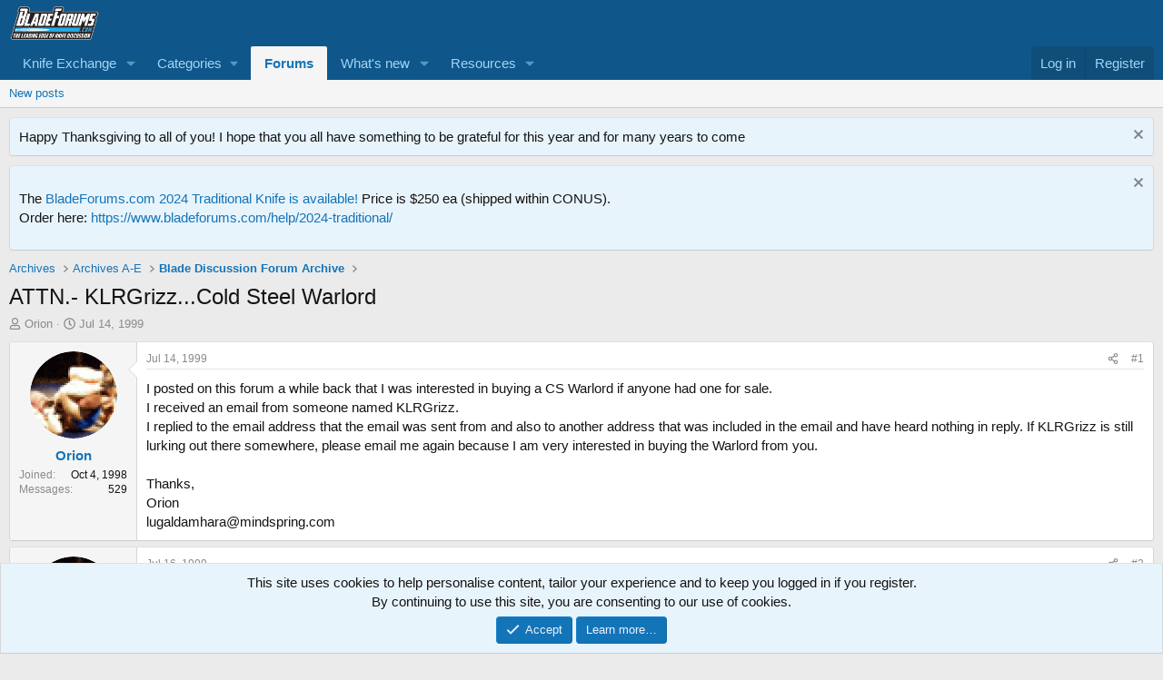

--- FILE ---
content_type: text/html; charset=utf-8
request_url: https://www.bladeforums.com/threads/attn-klrgrizz-cold-steel-warlord.84087/
body_size: 13950
content:
<!DOCTYPE html>
<html id="XF" lang="en-US" dir="LTR"
	data-xf="2.3"
	data-app="public"
	
	
	data-template="thread_view"
	data-container-key="node-675"
	data-content-key="thread-84087"
	data-logged-in="false"
	data-cookie-prefix="xf_"
	data-csrf="1768924285,b2a2e021b61fd9c4ba522a7dedb9d4a0"
	class="has-no-js template-thread_view"
	>
<head>
	
	
	

	<meta charset="utf-8" />
	<title>ATTN.-  KLRGrizz...Cold Steel Warlord | BladeForums.com</title>
	<link rel="manifest" href="/webmanifest.php">

	<meta http-equiv="X-UA-Compatible" content="IE=Edge" />
	<meta name="viewport" content="width=device-width, initial-scale=1, viewport-fit=cover">

	
		<meta name="theme-color" content="#0f578a" />
	

	<meta name="apple-mobile-web-app-title" content="BladeForums">
	
		<link rel="apple-touch-icon" href="/data/assets/logo/192x192.png">
		

	
		
		<meta name="description" content="I posted on this forum a while back that I was interested in buying a CS Warlord if anyone had one for sale.
I received an email from someone named..." />
		<meta property="og:description" content="I posted on this forum a while back that I was interested in buying a CS Warlord if anyone had one for sale.
I received an email from someone named KLRGrizz.
I replied to the email address that the email was sent from and also to another address that was included in the email and have heard..." />
		<meta property="twitter:description" content="I posted on this forum a while back that I was interested in buying a CS Warlord if anyone had one for sale.
I received an email from someone named KLRGrizz.
I replied to the email address that..." />
	
	
		<meta property="og:url" content="https://www.bladeforums.com/threads/attn-klrgrizz-cold-steel-warlord.84087/" />
	
		<link rel="canonical" href="https://www.bladeforums.com/threads/attn-klrgrizz-cold-steel-warlord.84087/" />
	

	
		
	
	
	<meta property="og:site_name" content="BladeForums.com" />


	
	
		
	
	
	<meta property="og:type" content="website" />


	
	
		
	
	
	
		<meta property="og:title" content="ATTN.-  KLRGrizz...Cold Steel Warlord" />
		<meta property="twitter:title" content="ATTN.-  KLRGrizz...Cold Steel Warlord" />
	


	
	
	
	
		
	
	
	
		<meta property="og:image" content="/styles/default/xenforo/bladeforums-logo-200w.png" />
		<meta property="twitter:image" content="/styles/default/xenforo/bladeforums-logo-200w.png" />
		<meta property="twitter:card" content="summary" />
	


	

	
	
	
	

	<link rel="stylesheet" href="/css.php?css=public%3Anormalize.css%2Cpublic%3Afa.css%2Cpublic%3Acore.less%2Cpublic%3Aapp.less&amp;s=1&amp;l=1&amp;d=1764605082&amp;k=2275122e8100ffdad47df5bf2385f6cf53094a02" />

	<link rel="stylesheet" href="/css.php?css=public%3Amessage.less&amp;s=1&amp;l=1&amp;d=1764605082&amp;k=18887addbcd536b75fb816524141b04a3af20e7f" />
<link rel="stylesheet" href="/css.php?css=public%3Anotices.less&amp;s=1&amp;l=1&amp;d=1764605082&amp;k=a3006ac68105ec4eacc736b41600b9fc3613841f" />
<link rel="stylesheet" href="/css.php?css=public%3Ashare_controls.less&amp;s=1&amp;l=1&amp;d=1764605082&amp;k=13e76ed48d223a5afc3c1eac12e47e821a3e304b" />
<link rel="stylesheet" href="/css.php?css=public%3Asiropu_ads_manager_ad.less&amp;s=1&amp;l=1&amp;d=1764605082&amp;k=e9ea2d36a77612de59acc60e063f8b13c5f9c195" />
<link rel="stylesheet" href="/css.php?css=public%3Aextra.less&amp;s=1&amp;l=1&amp;d=1764605082&amp;k=fd3b125de9f57bbeeaaef5246986294495b9dcf1" />


	
		<script src="/js/xf/preamble.min.js?_v=638d6a02"></script>
	

	
	<script src="/js/vendor/vendor-compiled.js?_v=638d6a02" defer></script>
	<script src="/js/xf/core-compiled.js?_v=638d6a02" defer></script>

	<script>
	XF.samViewCountMethod = "view";
	XF.samServerTime = 1768924285;
	XF.samItem = ".samItem";
	XF.samCodeUnit = ".samCodeUnit";
	XF.samBannerUnit = ".samBannerUnit";
</script>


<script>
	window.addEventListener('DOMContentLoaded', () => {
		var bkp = document.querySelectorAll('div[data-ba]');
		if (bkp) {
			bkp.forEach(item => {
				var ad = item;
				if (ad.querySelector('ins.adsbygoogle').style.display == 'none') {
					 XF.ajax('GET', XF.canonicalizeUrl('index.php?sam-item/' + ad.dataset.ba + '/get-backup'), {}, data => {
						 if (data.backup) {
							 ad.html(data.backup);
						 }
					 }, { skipDefault: true, global: false});
				}
			});
		}
		const advHere = document.querySelectorAll('.samAdvertiseHereLink');
		if (advHere) {
			advHere.forEach(item => {
				var unit = item.parentNode;
				if (unit.classList.contains('samCustomSize')) {
					unit.style.marginBottom = 20;
				}
			});
		}
		const ff = document.querySelectorAll('div[data-position="footer_fixed"] > div[data-cv="true"]');
		if (ff) {
			ff.forEach(item => {
				XF.trigger(item, 'adView');
			});
		}
	});
</script>
	
	

		
			
		

		
	



	<script>
		window.addEventListener('DOMContentLoaded', function() {
			XF.extendObject(true, XF.config, {
				// 
				userId: 0,
				enablePush: false,
				pushAppServerKey: '',
				url: {
					fullBase: 'https://www.bladeforums.com/',
					basePath: '/',
					css: '/css.php?css=__SENTINEL__&s=1&l=1&d=1764605082',
					js: '/js/__SENTINEL__?_v=638d6a02',
					icon: '/data/local/icons/__VARIANT__.svg?v=1764605082#__NAME__',
					iconInline: '/styles/fa/__VARIANT__/__NAME__.svg?v=5.15.3',
					keepAlive: '/login/keep-alive'
				},
				cookie: {
					path: '/',
					domain: '',
					prefix: 'xf_',
					secure: true,
					consentMode: 'simple',
					consented: ["optional","_third_party"]
				},
				cacheKey: 'f3ed7234243583f554e27d349fe769c5',
				csrf: '1768924285,b2a2e021b61fd9c4ba522a7dedb9d4a0',
				js: {"\/js\/siropu\/am\/core.min.js?_v=638d6a02":true},
				fullJs: false,
				css: {"public:message.less":true,"public:notices.less":true,"public:share_controls.less":true,"public:siropu_ads_manager_ad.less":true,"public:extra.less":true},
				time: {
					now: 1768924285,
					today: 1768885200,
					todayDow: 2,
					tomorrow: 1768971600,
					yesterday: 1768798800,
					week: 1768366800,
					month: 1767243600,
					year: 1767243600
				},
				style: {
					light: '',
					dark: '',
					defaultColorScheme: 'light'
				},
				borderSizeFeature: '3px',
				fontAwesomeWeight: 'r',
				enableRtnProtect: true,
				
				enableFormSubmitSticky: true,
				imageOptimization: '0',
				imageOptimizationQuality: 0.85,
				uploadMaxFilesize: 1342177280,
				uploadMaxWidth: 1920,
				uploadMaxHeight: 1080,
				allowedVideoExtensions: ["m4v","mov","mp4","mp4v","mpeg","mpg","ogv","webm"],
				allowedAudioExtensions: ["mp3","opus","ogg","wav"],
				shortcodeToEmoji: true,
				visitorCounts: {
					conversations_unread: '0',
					alerts_unviewed: '0',
					total_unread: '0',
					title_count: true,
					icon_indicator: true
				},
				jsMt: {"xf\/action.js":"7b0283b0","xf\/embed.js":"e89c14ec","xf\/form.js":"3c49af43","xf\/structure.js":"7b0283b0","xf\/tooltip.js":"3c49af43"},
				jsState: {},
				publicMetadataLogoUrl: '/styles/default/xenforo/bladeforums-logo-200w.png',
				publicPushBadgeUrl: 'https://www.bladeforums.com/styles/default/xenforo/bell.png'
			});

			XF.extendObject(XF.phrases, {
				// 
				date_x_at_time_y:     "{date} at {time}",
				day_x_at_time_y:      "{day} at {time}",
				yesterday_at_x:       "Yesterday at {time}",
				x_minutes_ago:        "{minutes} minutes ago",
				one_minute_ago:       "1 minute ago",
				a_moment_ago:         "A moment ago",
				today_at_x:           "Today at {time}",
				in_a_moment:          "In a moment",
				in_a_minute:          "In a minute",
				in_x_minutes:         "In {minutes} minutes",
				later_today_at_x:     "Later today at {time}",
				tomorrow_at_x:        "Tomorrow at {time}",
				short_date_x_minutes: "{minutes}m",
				short_date_x_hours:   "{hours}h",
				short_date_x_days:    "{days}d",

				day0: "Sunday",
				day1: "Monday",
				day2: "Tuesday",
				day3: "Wednesday",
				day4: "Thursday",
				day5: "Friday",
				day6: "Saturday",

				dayShort0: "Sun",
				dayShort1: "Mon",
				dayShort2: "Tue",
				dayShort3: "Wed",
				dayShort4: "Thu",
				dayShort5: "Fri",
				dayShort6: "Sat",

				month0: "January",
				month1: "February",
				month2: "March",
				month3: "April",
				month4: "May",
				month5: "June",
				month6: "July",
				month7: "August",
				month8: "September",
				month9: "October",
				month10: "November",
				month11: "December",

				active_user_changed_reload_page: "The active user has changed. Reload the page for the latest version.",
				server_did_not_respond_in_time_try_again: "The server did not respond in time. Please try again.",
				oops_we_ran_into_some_problems: "Oops! We ran into some problems.",
				oops_we_ran_into_some_problems_more_details_console: "Oops! We ran into some problems. Please try again later. More error details may be in the browser console.",
				file_too_large_to_upload: "The file is too large to be uploaded.",
				uploaded_file_is_too_large_for_server_to_process: "The uploaded file is too large for the server to process.",
				files_being_uploaded_are_you_sure: "Files are still being uploaded. Are you sure you want to submit this form?",
				attach: "Attach files",
				rich_text_box: "Rich text box",
				close: "Close",
				link_copied_to_clipboard: "Link copied to clipboard.",
				text_copied_to_clipboard: "Text copied to clipboard.",
				loading: "Loading…",
				you_have_exceeded_maximum_number_of_selectable_items: "You have exceeded the maximum number of selectable items.",

				processing: "Processing",
				'processing...': "Processing…",

				showing_x_of_y_items: "Showing {count} of {total} items",
				showing_all_items: "Showing all items",
				no_items_to_display: "No items to display",

				number_button_up: "Increase",
				number_button_down: "Decrease",

				push_enable_notification_title: "Push notifications enabled successfully at BladeForums.com",
				push_enable_notification_body: "Thank you for enabling push notifications!",

				pull_down_to_refresh: "Pull down to refresh",
				release_to_refresh: "Release to refresh",
				refreshing: "Refreshing…"
			});
		});
	</script>

	<script src="/js/siropu/am/core.min.js?_v=638d6a02" defer></script>



	

	
	<script async src="https://www.googletagmanager.com/gtag/js?id=G-WP83NCTZ7B"></script>
	<script>
		window.dataLayer = window.dataLayer || [];
		function gtag(){dataLayer.push(arguments);}
		gtag('js', new Date());
		gtag('config', 'G-WP83NCTZ7B', {
			// 
			
			
		});
	</script>

	
	
	<!-- Pubgalaxy insert -->
	<script src="https://cmp.uniconsent.com/v2/stub.min.js"></script>
<script async src="https://cmp.uniconsent.com/v2/4d73d4d430/cmp.js"></script>
<script type="text/javascript">
window.googletag = window.googletag || {};
window.googletag.cmd = window.googletag.cmd || [];
window.googletag.cmd.push(function () {
    window.googletag.pubads().enableAsyncRendering();
    window.googletag.pubads().disableInitialLoad();
});
(adsbygoogle = window.adsbygoogle || []).pauseAdRequests = 1;
</script>
<script>
__tcfapi("addEventListener", 2, function(tcData, success) {
    if (success && tcData.unicLoad  === true) {
        if(!window._initAds) {
            window._initAds = true;
            var script = document.createElement('script');
            script.async = true;
            script.src = '//dsh7ky7308k4b.cloudfront.net/publishers/bladeforumscom_new.min.js';
            document.head.appendChild(script);
			
        }
    }
});
</script>
	

<!-- End Pubgalaxy-->
<!-- Google Adsense code -->
	<script data-ad-client="ca-pub-1926795028514408" async src="https://pagead2.googlesyndication.com/pagead/js/adsbygoogle.js"></script>	
	
	

	

		
			
		

		
	


</head>
<body data-template="thread_view">

	

		
			
		

		
	


	

		
			
		

		
	


<div class="p-pageWrapper" id="top">

	

	<header class="p-header" id="header">
		<div class="p-header-inner">
			<div class="p-header-content">
				<div class="p-header-logo p-header-logo--image">
					<a href="https://www.bladeforums.com">
						

	

	
		
		

		
	

	

	<picture data-variations="{&quot;default&quot;:{&quot;1&quot;:&quot;\/styles\/default\/xenforo\/bladeforums-logo75.png&quot;,&quot;2&quot;:null}}">
		
		
		

		

		<img src="/styles/default/xenforo/bladeforums-logo75.png"  width="100" height="36" alt="BladeForums.com" />
	</picture>


					</a>
				</div>

				
	

		
			
		

		
	


			</div>
		</div>
	</header>

	
	

	
		<div class="p-navSticky p-navSticky--primary" data-xf-init="sticky-header">
			
		<nav class="p-nav">
			<div class="p-nav-inner">
				<button type="button" class="button button--plain p-nav-menuTrigger" data-xf-click="off-canvas" data-menu=".js-headerOffCanvasMenu" tabindex="0" aria-label="Menu"><span class="button-text">
					<i aria-hidden="true"></i>
				</span></button>

				<div class="p-nav-smallLogo">
					<a href="https://www.bladeforums.com">
						

	

	
		
		

		
	

	

	<picture data-variations="{&quot;default&quot;:{&quot;1&quot;:&quot;\/styles\/default\/xenforo\/bladeforums-logo75.png&quot;,&quot;2&quot;:null}}">
		
		
		

		

		<img src="/styles/default/xenforo/bladeforums-logo75.png"  width="100" height="36" alt="BladeForums.com" />
	</picture>


					</a>
				</div>

				<div class="p-nav-scroller hScroller" data-xf-init="h-scroller" data-auto-scroll=".p-navEl.is-selected">
					<div class="hScroller-scroll">
						<ul class="p-nav-list js-offCanvasNavSource">
							
								<li>
									
	<div class="p-navEl " data-has-children="true">
	

		
	
	<a href="/categories/the-knife-exchange.672/"
	class="p-navEl-link p-navEl-link--splitMenu "
	
	
	data-nav-id="Exchange">Knife Exchange</a>


		<a data-xf-key="1"
			data-xf-click="menu"
			data-menu-pos-ref="< .p-navEl"
			class="p-navEl-splitTrigger"
			role="button"
			tabindex="0"
			aria-label="Toggle expanded"
			aria-expanded="false"
			aria-haspopup="true"></a>

		
	
		<div class="menu menu--structural" data-menu="menu" aria-hidden="true">
			<div class="menu-content">
				
					
	
	
	<a href="/forums/feedback-the-good-the-bad-the-ugly.699/"
	class="menu-linkRow u-indentDepth0 js-offCanvasCopy "
	
	
	data-nav-id="0">FEEDBACK: The Good, The Bad, The Ugly!</a>

	
		
			
	
	
	<a href="/forums/hall-of-fame.802/"
	class="menu-linkRow u-indentDepth1 js-offCanvasCopy "
	
	
	data-nav-id="0">Hall of Fame</a>

	

		
			
	
	
	<a href="/forums/hall-of-shame.803/"
	class="menu-linkRow u-indentDepth1 js-offCanvasCopy "
	
	
	data-nav-id="1">Hall of Shame</a>

	

		
		
			<hr class="menu-separator" />
		
	

				
					
	
	
	<a href="/categories/for-sale-by-dealers.761/"
	class="menu-linkRow u-indentDepth0 js-offCanvasCopy "
	
	
	data-nav-id="1">For Sale by Dealers</a>

	
		
			
	
	
	<a href="/forums/for-sale-production-knives-dealer.749/"
	class="menu-linkRow u-indentDepth1 js-offCanvasCopy "
	
	
	data-nav-id="0">For Sale: Production Knives (Dealer)</a>

	

		
			
	
	
	<a href="/forums/for-sale-custom-semi-production-knives-dealer.751/"
	class="menu-linkRow u-indentDepth1 js-offCanvasCopy "
	
	
	data-nav-id="1">For Sale: Custom &amp; Semi Production Knives (Dealer)</a>

	

		
			
	
	
	<a href="/forums/for-sale-gadgets-gear-dealer.763/"
	class="menu-linkRow u-indentDepth1 js-offCanvasCopy "
	
	
	data-nav-id="2">For Sale: Gadgets &amp; Gear (Dealer)</a>

	

		
		
			<hr class="menu-separator" />
		
	

				
					
	
	
	<a href="/categories/knifemakers-market-knives-more-for-sale.767/"
	class="menu-linkRow u-indentDepth0 js-offCanvasCopy "
	
	
	data-nav-id="2">KnifeMaker&#039;s Market: Knives &amp; More  for Sale</a>

	
		
			
	
	
	<a href="/forums/for-sale-kitchen-knives.890/"
	class="menu-linkRow u-indentDepth1 js-offCanvasCopy "
	
	
	data-nav-id="0">For Sale: Kitchen Knives</a>

	

		
			
	
	
	<a href="/forums/for-sale-folders.753/"
	class="menu-linkRow u-indentDepth1 js-offCanvasCopy "
	
	
	data-nav-id="1">For Sale: Folders</a>

	

		
			
	
	
	<a href="/forums/for-sale-fixed-blades.754/"
	class="menu-linkRow u-indentDepth1 js-offCanvasCopy "
	
	
	data-nav-id="2">For Sale: Fixed Blades</a>

	

		
			
	
	
	<a href="/forums/for-sale-knifemaking-supplies-tools.765/"
	class="menu-linkRow u-indentDepth1 js-offCanvasCopy "
	
	
	data-nav-id="3">For Sale: Knifemaking Supplies &amp; Tools</a>

	

		
			
	
	
	<a href="/forums/for-sale-gadgets-gear.832/"
	class="menu-linkRow u-indentDepth1 js-offCanvasCopy "
	
	
	data-nav-id="4">For Sale: Gadgets &amp; Gear</a>

	

		
			
	
	
	<a href="/forums/the-custom-shop-services-offered.870/"
	class="menu-linkRow u-indentDepth1 js-offCanvasCopy "
	
	
	data-nav-id="5">The Custom Shop: Services Offered</a>

	

		
			
	
	
	<a href="/forums/wanted-knifemaker-craftsman-related-services.871/"
	class="menu-linkRow u-indentDepth1 js-offCanvasCopy "
	
	
	data-nav-id="6">Wanted: Knifemaker / Craftsman / Related Services</a>

	

		
		
			<hr class="menu-separator" />
		
	

				
					
	
	
	<a href="/categories/for-sale-by-individuals.681/"
	class="menu-linkRow u-indentDepth0 js-offCanvasCopy "
	
	
	data-nav-id="3">For Sale by Individuals</a>

	
		
			
	
	
	<a href="/forums/buck-knives-for-sale.798/"
	class="menu-linkRow u-indentDepth1 js-offCanvasCopy "
	
	
	data-nav-id="0">Buck Knives For Sale</a>

	

		
			
	
	
	<a href="/forums/busse-swamprat-scrapyard-knives-for-sale.804/"
	class="menu-linkRow u-indentDepth1 js-offCanvasCopy "
	
	
	data-nav-id="1">Busse / Swamprat / Scrapyard Knives For Sale</a>

	

		
			
	
	
	<a href="/forums/chris-reeve-knives-for-sale.916/"
	class="menu-linkRow u-indentDepth1 js-offCanvasCopy "
	
	
	data-nav-id="2">Chris Reeve Knives for sale</a>

	

		
			
	
	
	<a href="/forums/carothers-performance-knives-for-sale.967/"
	class="menu-linkRow u-indentDepth1 js-offCanvasCopy "
	
	
	data-nav-id="3">Carothers Performance Knives For Sale</a>

	

		
			
	
	
	<a href="/forums/for-sale-fixed-blades-individual.891/"
	class="menu-linkRow u-indentDepth1 js-offCanvasCopy "
	
	
	data-nav-id="4">For Sale: Fixed Blades (Individual)</a>

	

		
			
	
	
	<a href="/forums/for-sale-folding-knives-individual.892/"
	class="menu-linkRow u-indentDepth1 js-offCanvasCopy "
	
	
	data-nav-id="5">For Sale: Folding Knives (Individual)</a>

	

		
			
	
	
	<a href="/forums/for-sale-automatic-knives-individual.759/"
	class="menu-linkRow u-indentDepth1 js-offCanvasCopy "
	
	
	data-nav-id="6">For Sale: Automatic Knives (Individual)</a>

	

		
			
	
	
	<a href="/forums/for-sale-axes-hatchets-tomahawks.927/"
	class="menu-linkRow u-indentDepth1 js-offCanvasCopy "
	
	
	data-nav-id="7">For Sale: Axes, Hatchets &amp; Tomahawks</a>

	

		
			
	
	
	<a href="/forums/for-sale-traditionals-slipjoints-old-timey.875/"
	class="menu-linkRow u-indentDepth1 js-offCanvasCopy "
	
	
	data-nav-id="8">For Sale: Traditionals, Slipjoints, &quot;Old Timey&quot;</a>

	

		
			
	
	
	<a href="/forums/for-sale-custom-knives-individual.748/"
	class="menu-linkRow u-indentDepth1 js-offCanvasCopy "
	
	
	data-nav-id="9">For Sale: Custom Knives (Individual)</a>

	

		
			
	
	
	<a href="/forums/for-sale-gadgets-gear-individual.764/"
	class="menu-linkRow u-indentDepth1 js-offCanvasCopy "
	
	
	data-nav-id="10">For Sale: Gadgets &amp; Gear (Individual)</a>

	

		
		
			<hr class="menu-separator" />
		
	

				
					
	
	
	<a href="/categories/trading-forums.756/"
	class="menu-linkRow u-indentDepth0 js-offCanvasCopy "
	
	
	data-nav-id="4">Trading Forums</a>

	
		
			
	
	
	<a href="/forums/trade-knives-tools.757/"
	class="menu-linkRow u-indentDepth1 js-offCanvasCopy "
	
	
	data-nav-id="0">Trade: Knives &amp; Tools</a>

	

		
			
	
	
	<a href="/forums/trade-gadgets-gear.758/"
	class="menu-linkRow u-indentDepth1 js-offCanvasCopy "
	
	
	data-nav-id="1">Trade: Gadgets &amp; Gear</a>

	

		
		
			<hr class="menu-separator" />
		
	

				
					
	
	
	<a href="/categories/wanted-to-buy-forums.801/"
	class="menu-linkRow u-indentDepth0 js-offCanvasCopy "
	
	
	data-nav-id="5">Wanted to Buy Forums</a>

	
		
			
	
	
	<a href="/forums/wanted-to-buy-gadgets-gear.800/"
	class="menu-linkRow u-indentDepth1 js-offCanvasCopy "
	
	
	data-nav-id="0">Wanted to buy: Gadgets &amp; Gear</a>

	

		
			
	
	
	<a href="/forums/wanted-to-buy-knives.683/"
	class="menu-linkRow u-indentDepth1 js-offCanvasCopy "
	
	
	data-nav-id="1">Wanted to Buy: Knives</a>

	

		
		
			<hr class="menu-separator" />
		
	

				
					
	
	
	<a href="/categories/international-non-us-for-sale-trade-forums.935/"
	class="menu-linkRow u-indentDepth0 js-offCanvasCopy "
	
	
	data-nav-id="6">International (Non-US) For Sale &amp; Trade Forums</a>

	
		
			
	
	
	<a href="/forums/asia.936/"
	class="menu-linkRow u-indentDepth1 js-offCanvasCopy "
	
	
	data-nav-id="0">Asia</a>

	

		
			
	
	
	<a href="/forums/africa-the-middle-east.938/"
	class="menu-linkRow u-indentDepth1 js-offCanvasCopy "
	
	
	data-nav-id="1">Africa &amp; the Middle East</a>

	

		
			
	
	
	<a href="/forums/canada.831/"
	class="menu-linkRow u-indentDepth1 js-offCanvasCopy "
	
	
	data-nav-id="2">Canada</a>

	

		
			
	
	
	<a href="/forums/europe-russia.939/"
	class="menu-linkRow u-indentDepth1 js-offCanvasCopy "
	
	
	data-nav-id="3">Europe &amp; Russia</a>

	

		
			
	
	
	<a href="/forums/central-south-america.937/"
	class="menu-linkRow u-indentDepth1 js-offCanvasCopy "
	
	
	data-nav-id="4">Central &amp; South America</a>

	

		
		
			<hr class="menu-separator" />
		
	

				
			</div>
		</div>
	
	</div>

								</li>
							
								<li>
									
	<div class="p-navEl " data-has-children="true">
	

			
				<a data-xf-key="2"
					data-xf-click="menu"
					data-menu-pos-ref="< .p-navEl"
					class="p-navEl-linkHolder"
					role="button"
					tabindex="0"
					aria-expanded="false"
					aria-haspopup="true">
					
	
	<span 
	class="p-navEl-link p-navEl-link--menuTrigger "
	
	
	data-nav-id="categories">Categories</span>

				</a>
			

		
	
		<div class="menu menu--structural" data-menu="menu" aria-hidden="true">
			<div class="menu-content">
				
					
	
	
	<a href="/categories/knife-specific-discussion.669/"
	class="menu-linkRow u-indentDepth0 js-offCanvasCopy "
	
	
	data-nav-id="knifedisc">Knife Discussion</a>

	

				
					
	
	
	<a href="/categories/knifemakers-discussion-forums.789/"
	class="menu-linkRow u-indentDepth0 js-offCanvasCopy "
	
	
	data-nav-id="knifemakers">Knifemakers</a>

	

				
					
	
	
	<a href="/categories/hosted-knifemakers-forums.807/"
	class="menu-linkRow u-indentDepth0 js-offCanvasCopy "
	
	
	data-nav-id="hostedmakers">Hosted Knifemakers</a>

	

				
					
	
	
	<a href="/categories/manufacturers-forums.673/"
	class="menu-linkRow u-indentDepth0 js-offCanvasCopy "
	
	
	data-nav-id="manufacturers">Manufacturer Forums</a>

	

				
					
	
	
	<a href="/categories/community-discussion-forums.670/"
	class="menu-linkRow u-indentDepth0 js-offCanvasCopy "
	
	
	data-nav-id="community">Community</a>

	

				
					
	
	
	<a href="/forums/tech-support-general-q-a-site-feedback-more.679/"
	class="menu-linkRow u-indentDepth0 js-offCanvasCopy "
	
	
	data-nav-id="tech">Tech Support</a>

	

				
			</div>
		</div>
	
	</div>

								</li>
							
								<li>
									
	<div class="p-navEl is-selected" data-has-children="true">
	

		
	
	<a href="/"
	class="p-navEl-link p-navEl-link--splitMenu "
	
	
	data-nav-id="forums">Forums</a>


		<a data-xf-key="3"
			data-xf-click="menu"
			data-menu-pos-ref="< .p-navEl"
			class="p-navEl-splitTrigger"
			role="button"
			tabindex="0"
			aria-label="Toggle expanded"
			aria-expanded="false"
			aria-haspopup="true"></a>

		
	
		<div class="menu menu--structural" data-menu="menu" aria-hidden="true">
			<div class="menu-content">
				
					
	
	
	<a href="/whats-new/posts/"
	class="menu-linkRow u-indentDepth0 js-offCanvasCopy "
	
	
	data-nav-id="newPosts">New posts</a>

	

				
			</div>
		</div>
	
	</div>

								</li>
							
								<li>
									
	<div class="p-navEl " data-has-children="true">
	

		
	
	<a href="/whats-new/"
	class="p-navEl-link p-navEl-link--splitMenu "
	
	
	data-nav-id="whatsNew">What's new</a>


		<a data-xf-key="4"
			data-xf-click="menu"
			data-menu-pos-ref="< .p-navEl"
			class="p-navEl-splitTrigger"
			role="button"
			tabindex="0"
			aria-label="Toggle expanded"
			aria-expanded="false"
			aria-haspopup="true"></a>

		
	
		<div class="menu menu--structural" data-menu="menu" aria-hidden="true">
			<div class="menu-content">
				
					
	
	
	<a href="/featured/"
	class="menu-linkRow u-indentDepth0 js-offCanvasCopy "
	
	
	data-nav-id="featured">Featured content</a>

	

				
					
	
	
	<a href="/whats-new/posts/"
	class="menu-linkRow u-indentDepth0 js-offCanvasCopy "
	 rel="nofollow"
	
	data-nav-id="whatsNewPosts">New posts</a>

	

				
					
	
	
	<a href="/whats-new/resources/"
	class="menu-linkRow u-indentDepth0 js-offCanvasCopy "
	 rel="nofollow"
	
	data-nav-id="xfrmNewResources">New resources</a>

	

				
					
	
	
	<a href="/whats-new/latest-activity"
	class="menu-linkRow u-indentDepth0 js-offCanvasCopy "
	 rel="nofollow"
	
	data-nav-id="latestActivity">Latest activity</a>

	

				
			</div>
		</div>
	
	</div>

								</li>
							
								<li>
									
	<div class="p-navEl " data-has-children="true">
	

		
	
	<a href="/resources/"
	class="p-navEl-link p-navEl-link--splitMenu "
	
	
	data-nav-id="xfrm">Resources</a>


		<a data-xf-key="5"
			data-xf-click="menu"
			data-menu-pos-ref="< .p-navEl"
			class="p-navEl-splitTrigger"
			role="button"
			tabindex="0"
			aria-label="Toggle expanded"
			aria-expanded="false"
			aria-haspopup="true"></a>

		
	
		<div class="menu menu--structural" data-menu="menu" aria-hidden="true">
			<div class="menu-content">
				
					
	
	
	<a href="/resources/latest-reviews"
	class="menu-linkRow u-indentDepth0 js-offCanvasCopy "
	
	
	data-nav-id="xfrmLatestReviews">Latest reviews</a>

	

				
			</div>
		</div>
	
	</div>

								</li>
							
						</ul>
					</div>
				</div>

				<div class="p-nav-opposite">
					<div class="p-navgroup p-account p-navgroup--guest">
						
							<a href="/login/" class="p-navgroup-link p-navgroup-link--textual p-navgroup-link--logIn"
								data-xf-click="overlay" data-follow-redirects="on">
								<span class="p-navgroup-linkText">Log in</span>
							</a>
							
								<a href="/login/register" class="p-navgroup-link p-navgroup-link--textual p-navgroup-link--register"
									data-xf-click="overlay" data-follow-redirects="on">
									<span class="p-navgroup-linkText">Register</span>
								</a>
							
						
					</div>

					<div class="p-navgroup p-discovery p-discovery--noSearch">
						<a href="/whats-new/"
							class="p-navgroup-link p-navgroup-link--iconic p-navgroup-link--whatsnew"
							aria-label="What&#039;s new"
							title="What&#039;s new">
							<i aria-hidden="true"></i>
							<span class="p-navgroup-linkText">What's new</span>
						</a>

						
					</div>
				</div>
			</div>
		</nav>
	
		</div>
		
		
			<div class="p-sectionLinks">
				<div class="p-sectionLinks-inner hScroller" data-xf-init="h-scroller">
					<div class="hScroller-scroll">
						<ul class="p-sectionLinks-list">
							
								<li>
									
	<div class="p-navEl " >
	

		
	
	<a href="/whats-new/posts/"
	class="p-navEl-link "
	
	data-xf-key="alt+1"
	data-nav-id="newPosts">New posts</a>


		

		
	
	</div>

								</li>
							
						</ul>
					</div>
				</div>
			</div>
			
	
		

	<div class="offCanvasMenu offCanvasMenu--nav js-headerOffCanvasMenu" data-menu="menu" aria-hidden="true" data-ocm-builder="navigation">
		<div class="offCanvasMenu-backdrop" data-menu-close="true"></div>
		<div class="offCanvasMenu-content">
			<div class="offCanvasMenu-header">
				Menu
				<a class="offCanvasMenu-closer" data-menu-close="true" role="button" tabindex="0" aria-label="Close"></a>
			</div>
			
				<div class="p-offCanvasRegisterLink">
					<div class="offCanvasMenu-linkHolder">
						<a href="/login/" class="offCanvasMenu-link" data-xf-click="overlay" data-menu-close="true">
							Log in
						</a>
					</div>
					<hr class="offCanvasMenu-separator" />
					
						<div class="offCanvasMenu-linkHolder">
							<a href="/login/register" class="offCanvasMenu-link" data-xf-click="overlay" data-menu-close="true">
								Register
							</a>
						</div>
						<hr class="offCanvasMenu-separator" />
					
				</div>
			
			<div class="js-offCanvasNavTarget"></div>
			<div class="offCanvasMenu-installBanner js-installPromptContainer" style="display: none;" data-xf-init="install-prompt">
				<div class="offCanvasMenu-installBanner-header">Install the app</div>
				<button type="button" class="button js-installPromptButton"><span class="button-text">Install</span></button>
				<template class="js-installTemplateIOS">
					<div class="js-installTemplateContent">
						<div class="overlay-title">How to install the app on iOS</div>
						<div class="block-body">
							<div class="block-row">
								<p>
									Follow along with the video below to see how to install our site as a web app on your home screen.
								</p>
								<p style="text-align: center">
									<video src="/styles/default/xenforo/add_to_home.mp4"
										width="280" height="480" autoplay loop muted playsinline></video>
								</p>
								<p>
									<small><strong>Note:</strong> This feature may not be available in some browsers.</small>
								</p>
							</div>
						</div>
					</div>
				</template>
			</div>
		</div>
	</div>

	<div class="p-body">
		<div class="p-body-inner">
			<!--XF:EXTRA_OUTPUT-->


			
				
	
		
		

		<ul class="notices notices--block notices--isMulti js-notices"
			data-xf-init="notices"
			data-type="block"
			data-scroll-interval="6">

			
				
	<li class="notice js-notice notice--primary"
		data-notice-id="49"
		data-delay-duration="0"
		data-display-duration="0"
		data-auto-dismiss=""
		data-visibility="">

		
		<div class="notice-content">
			
				<a href="/account/dismiss-notice?notice_id=49" class="notice-dismiss js-noticeDismiss" data-xf-init="tooltip" title="Dismiss notice"></a>
			
			Happy Thanksgiving to all of you!  I hope that you all have something to be grateful for this year and for many years to come
		</div>
	</li>

			
				
	<li class="notice js-notice notice--primary"
		data-notice-id="52"
		data-delay-duration="0"
		data-display-duration="0"
		data-auto-dismiss=""
		data-visibility="">

		
		<div class="notice-content">
			
				<a href="/account/dismiss-notice?notice_id=52" class="notice-dismiss js-noticeDismiss" data-xf-init="tooltip" title="Dismiss notice"></a>
			
			<P>The <a href=https://www.bladeforums.com/threads/bladeforums-2024-traditional-knife.2003187/>BladeForums.com 2024 Traditional Knife is available!</a> Price is $250 ea (shipped within CONUS). 
<br/>Order here: <a href="https://www.bladeforums.com/help/2024-traditional/">https://www.bladeforums.com/help/2024-traditional/</a></p>
		</div>
	</li>

			
		</ul>
	

			

			

			
	

		
			
		

		
	


			
	
		<ul class="p-breadcrumbs "
			itemscope itemtype="https://schema.org/BreadcrumbList">
			
				

				
				

				

				
				
					
					
	<li itemprop="itemListElement" itemscope itemtype="https://schema.org/ListItem">
		<a href="/categories/archives.671/" itemprop="item">
			<span itemprop="name">Archives</span>
		</a>
		<meta itemprop="position" content="1" />
	</li>

				
					
					
	<li itemprop="itemListElement" itemscope itemtype="https://schema.org/ListItem">
		<a href="/categories/archives-a-e.953/" itemprop="item">
			<span itemprop="name">Archives A-E</span>
		</a>
		<meta itemprop="position" content="2" />
	</li>

				
					
					
	<li itemprop="itemListElement" itemscope itemtype="https://schema.org/ListItem">
		<a href="/forums/blade-discussion-forum-archive.675/" itemprop="item">
			<span itemprop="name">Blade Discussion Forum Archive</span>
		</a>
		<meta itemprop="position" content="3" />
	</li>

				
			
		</ul>
	

			
	

		
			
		

		
	



			
	<noscript class="js-jsWarning"><div class="blockMessage blockMessage--important blockMessage--iconic u-noJsOnly">JavaScript is disabled. For a better experience, please enable JavaScript in your browser before proceeding.</div></noscript>

			
	<div class="blockMessage blockMessage--important blockMessage--iconic js-browserWarning" style="display: none">You are using an out of date browser. It  may not display this or other websites correctly.<br />You should upgrade or use an <a href="https://www.google.com/chrome/" target="_blank" rel="noopener">alternative browser</a>.</div>


			
				<div class="p-body-header">
					
						
							<div class="p-title ">
								
									
										<h1 class="p-title-value">ATTN.-  KLRGrizz...Cold Steel Warlord</h1>
									
									
								
							</div>
						

						
							<div class="p-description">
	<ul class="listInline listInline--bullet">
		<li>
			<i class="fa--xf far fa-user "><svg xmlns="http://www.w3.org/2000/svg" role="img" ><title>Thread starter</title><use href="/data/local/icons/regular.svg?v=1764605082#user"></use></svg></i>
			<span class="u-srOnly">Thread starter</span>

			<a href="/members/orion.105094/" class="username  u-concealed" dir="auto" data-user-id="105094" data-xf-init="member-tooltip">Orion</a>
		</li>
		<li>
			<i class="fa--xf far fa-clock "><svg xmlns="http://www.w3.org/2000/svg" role="img" ><title>Start date</title><use href="/data/local/icons/regular.svg?v=1764605082#clock"></use></svg></i>
			<span class="u-srOnly">Start date</span>

			<a href="/threads/attn-klrgrizz-cold-steel-warlord.84087/" class="u-concealed"><time  class="u-dt" dir="auto" datetime="1999-07-14T03:00:00-0400" data-timestamp="931935600" data-date="Jul 14, 1999" data-time="3:00 AM" data-short="Jul '99" title="Jul 14, 1999 at 3:00 AM">Jul 14, 1999</time></a>
		</li>
		
		
	</ul>
</div>
						
					
				</div>
			

			<div class="p-body-main  ">
				
				<div class="p-body-contentCol"></div>
				

				

				<div class="p-body-content">
					
	

		
			
		

		
	


					<div class="p-body-pageContent">










	
	
	
		
	
	
	


	
	
	
		
	
	
	


	
	
		
	
	
	


	
	



	






	
	










	

	
		
	








	

		
			
		

		
	











	

		
			
		

		
	



	

		
			
		

		
	



<div class="block block--messages" data-xf-init="" data-type="post" data-href="/inline-mod/" data-search-target="*">

	<span class="u-anchorTarget" id="posts"></span>

	
		
	

	

	<div class="block-outer"></div>

	

	
		
	<div class="block-outer js-threadStatusField"></div>

	

	<div class="block-container lbContainer"
		data-xf-init="lightbox select-to-quote"
		data-message-selector=".js-post"
		data-lb-id="thread-84087"
		data-lb-universal="0">

		<div class="block-body js-replyNewMessageContainer">
			
				


	

		
			
		

		
	



					

					
						

	
	

	

	
	<article class="message message--post js-post js-inlineModContainer  "
		data-author="Orion"
		data-content="post-694334"
		id="js-post-694334"
		>

		

		<span class="u-anchorTarget" id="post-694334"></span>

		
			<div class="message-inner">
				
					<div class="message-cell message-cell--user">
						

	<section class="message-user"
		
		
		>

		

		<div class="message-avatar ">
			<div class="message-avatar-wrapper">
				<a href="/members/orion.105094/" class="avatar avatar--m" data-user-id="105094" data-xf-init="member-tooltip">
			<img src="/data/avatars/m/105/105094.jpg?1492197456"  alt="Orion" class="avatar-u105094-m" width="96" height="96" loading="lazy" /> 
		</a>
				
			</div>
		</div>
		<div class="message-userDetails">
			<h4 class="message-name"><a href="/members/orion.105094/" class="username " dir="auto" data-user-id="105094" data-xf-init="member-tooltip">Orion</a></h4>
			
			
		</div>
    



		
			
			
				<div class="message-userExtras">
				
					
						<dl class="pairs pairs--justified">
							<dt>Joined</dt>
							<dd>Oct 4, 1998</dd>
						</dl>
					
					
						<dl class="pairs pairs--justified">
							<dt>Messages</dt>
							<dd>529</dd>
						</dl>
					
					
					
					
					
					
					
					
				
				</div>
			
		
		
    
<span class="message-userArrow"></span>

	

</section>

					</div>
				

				
					<div class="message-cell message-cell--main">
					
						<div class="message-main js-quickEditTarget">

							
								

	

	<header class="message-attribution message-attribution--split">
		<ul class="message-attribution-main listInline ">
			
			
			<li class="u-concealed">
				<a href="/threads/attn-klrgrizz-cold-steel-warlord.84087/post-694334" rel="nofollow" >
					<time  class="u-dt" dir="auto" datetime="1999-07-14T03:00:00-0400" data-timestamp="931935600" data-date="Jul 14, 1999" data-time="3:00 AM" data-short="Jul '99" title="Jul 14, 1999 at 3:00 AM">Jul 14, 1999</time>
				</a>
			</li>
			
		</ul>

		<ul class="message-attribution-opposite message-attribution-opposite--list ">
			
			<li>
				<a href="/threads/attn-klrgrizz-cold-steel-warlord.84087/post-694334"
					class="message-attribution-gadget"
					data-xf-init="share-tooltip"
					data-href="/posts/694334/share"
					aria-label="Share"
					rel="nofollow">
					<i class="fa--xf far fa-share-alt "><svg xmlns="http://www.w3.org/2000/svg" role="img" aria-hidden="true" ><use href="/data/local/icons/regular.svg?v=1764605082#share-alt"></use></svg></i>
				</a>
			</li>
			
				<li class="u-hidden js-embedCopy">
					
	<a href="javascript:"
		data-xf-init="copy-to-clipboard"
		data-copy-text="&lt;div class=&quot;js-xf-embed&quot; data-url=&quot;https://www.bladeforums.com&quot; data-content=&quot;post-694334&quot;&gt;&lt;/div&gt;&lt;script defer src=&quot;https://www.bladeforums.com/js/xf/external_embed.js?_v=638d6a02&quot;&gt;&lt;/script&gt;"
		data-success="Embed code HTML copied to clipboard."
		class="">
		<i class="fa--xf far fa-code "><svg xmlns="http://www.w3.org/2000/svg" role="img" aria-hidden="true" ><use href="/data/local/icons/regular.svg?v=1764605082#code"></use></svg></i>
	</a>

				</li>
			
			
			
				<li>
					<a href="/threads/attn-klrgrizz-cold-steel-warlord.84087/post-694334" rel="nofollow">
						#1
					</a>
				</li>
			
		</ul>
	</header>

							

							<div class="message-content js-messageContent">
							

								
									
	
	
	

								

								
									
	

	<div class="message-userContent lbContainer js-lbContainer "
		data-lb-id="post-694334"
		data-lb-caption-desc="Orion &middot; Jul 14, 1999 at 3:00 AM">

		
			

	
		
	

		

		<article class="message-body js-selectToQuote">
			
				
			

			<div >
				
					
	

		
			
		

		
	

<div class="bbWrapper">I posted on this forum a while back that I was interested in buying a CS Warlord if anyone had one for sale.<br />
I received an email from someone named KLRGrizz.<br />
I replied to the email address that the email was sent from and also to another address that was included in the email and have heard nothing in reply. If KLRGrizz is still lurking out there somewhere, please email me again because I am very interested in buying the Warlord from you.<br />
<br />
Thanks,<br />
Orion<br />
lugaldamhara@mindspring.com</div>

	

		
			
		

		
	

				
			</div>

			<div class="js-selectToQuoteEnd">&nbsp;</div>
			
				
			
		</article>

		
			

	
		
	

		

		
	</div>

								

								
									
	

	

								

								
									
	

		
			
		

		
	


	


	

		
			
		

		
	

								

							
							</div>

							
								
	

	<footer class="message-footer">
		

		

		<div class="reactionsBar js-reactionsList ">
			
		</div>

		<div class="js-historyTarget message-historyTarget toggleTarget" data-href="trigger-href"></div>
	</footer>

							
						</div>

					
					</div>
				
			</div>
		
	</article>

	
	

					

					

				

	

		
			
		

		
	




	

		
			
		

		
	



					

					
						

	
	

	

	
	<article class="message message--post js-post js-inlineModContainer  "
		data-author="Orion"
		data-content="post-694335"
		id="js-post-694335"
		itemscope itemtype="https://schema.org/Comment" itemid="https://www.bladeforums.com/posts/694335/">

		
			<meta itemprop="parentItem" itemscope itemid="https://www.bladeforums.com/threads/attn-klrgrizz-cold-steel-warlord.84087/" />
		

		<span class="u-anchorTarget" id="post-694335"></span>

		
			<div class="message-inner">
				
					<div class="message-cell message-cell--user">
						

	<section class="message-user"
		itemprop="author"
		itemscope itemtype="https://schema.org/Person"
		itemid="https://www.bladeforums.com/members/orion.105094/">

		
			<meta itemprop="url" content="https://www.bladeforums.com/members/orion.105094/" />
		

		<div class="message-avatar ">
			<div class="message-avatar-wrapper">
				<a href="/members/orion.105094/" class="avatar avatar--m" data-user-id="105094" data-xf-init="member-tooltip">
			<img src="/data/avatars/m/105/105094.jpg?1492197456"  alt="Orion" class="avatar-u105094-m" width="96" height="96" loading="lazy" itemprop="image" /> 
		</a>
				
			</div>
		</div>
		<div class="message-userDetails">
			<h4 class="message-name"><a href="/members/orion.105094/" class="username " dir="auto" data-user-id="105094" data-xf-init="member-tooltip"><span itemprop="name">Orion</span></a></h4>
			
			
		</div>
    



		
			
			
				<div class="message-userExtras">
				
					
						<dl class="pairs pairs--justified">
							<dt>Joined</dt>
							<dd>Oct 4, 1998</dd>
						</dl>
					
					
						<dl class="pairs pairs--justified">
							<dt>Messages</dt>
							<dd>529</dd>
						</dl>
					
					
					
					
					
					
					
					
				
				</div>
			
		
		
    
<span class="message-userArrow"></span>

	

</section>

					</div>
				

				
					<div class="message-cell message-cell--main">
					
						<div class="message-main js-quickEditTarget">

							
								

	

	<header class="message-attribution message-attribution--split">
		<ul class="message-attribution-main listInline ">
			
			
			<li class="u-concealed">
				<a href="/threads/attn-klrgrizz-cold-steel-warlord.84087/post-694335" rel="nofollow" itemprop="url">
					<time  class="u-dt" dir="auto" datetime="1999-07-16T02:35:00-0400" data-timestamp="932106900" data-date="Jul 16, 1999" data-time="2:35 AM" data-short="Jul '99" title="Jul 16, 1999 at 2:35 AM" itemprop="datePublished">Jul 16, 1999</time>
				</a>
			</li>
			
		</ul>

		<ul class="message-attribution-opposite message-attribution-opposite--list ">
			
			<li>
				<a href="/threads/attn-klrgrizz-cold-steel-warlord.84087/post-694335"
					class="message-attribution-gadget"
					data-xf-init="share-tooltip"
					data-href="/posts/694335/share"
					aria-label="Share"
					rel="nofollow">
					<i class="fa--xf far fa-share-alt "><svg xmlns="http://www.w3.org/2000/svg" role="img" aria-hidden="true" ><use href="/data/local/icons/regular.svg?v=1764605082#share-alt"></use></svg></i>
				</a>
			</li>
			
				<li class="u-hidden js-embedCopy">
					
	<a href="javascript:"
		data-xf-init="copy-to-clipboard"
		data-copy-text="&lt;div class=&quot;js-xf-embed&quot; data-url=&quot;https://www.bladeforums.com&quot; data-content=&quot;post-694335&quot;&gt;&lt;/div&gt;&lt;script defer src=&quot;https://www.bladeforums.com/js/xf/external_embed.js?_v=638d6a02&quot;&gt;&lt;/script&gt;"
		data-success="Embed code HTML copied to clipboard."
		class="">
		<i class="fa--xf far fa-code "><svg xmlns="http://www.w3.org/2000/svg" role="img" aria-hidden="true" ><use href="/data/local/icons/regular.svg?v=1764605082#code"></use></svg></i>
	</a>

				</li>
			
			
			
				<li>
					<a href="/threads/attn-klrgrizz-cold-steel-warlord.84087/post-694335" rel="nofollow">
						#2
					</a>
				</li>
			
		</ul>
	</header>

							

							<div class="message-content js-messageContent">
							

								
									
	
	
	

								

								
									
	

	<div class="message-userContent lbContainer js-lbContainer "
		data-lb-id="post-694335"
		data-lb-caption-desc="Orion &middot; Jul 16, 1999 at 2:35 AM">

		

		<article class="message-body js-selectToQuote">
			
				
			

			<div itemprop="text">
				
					
	

		
			
		

		
	

<div class="bbWrapper">Well??????<br />
<br />
Are you still out there?</div>

	

		
			
		

		
	

				
			</div>

			<div class="js-selectToQuoteEnd">&nbsp;</div>
			
				
			
		</article>

		

		
	</div>

								

								
									
	

	

								

								
									
	

		
			
		

		
	


	


	

		
			
		

		
	

								

							
							</div>

							
								
	

	<footer class="message-footer">
		
			<div class="message-microdata" itemprop="interactionStatistic" itemtype="https://schema.org/InteractionCounter" itemscope>
				<meta itemprop="userInteractionCount" content="0" />
				<meta itemprop="interactionType" content="https://schema.org/LikeAction" />
			</div>
		

		

		<div class="reactionsBar js-reactionsList ">
			
		</div>

		<div class="js-historyTarget message-historyTarget toggleTarget" data-href="trigger-href"></div>
	</footer>

							
						</div>

					
					</div>
				
			</div>
		
	</article>

	
	

					

					

				

	

		
			
		

		
	




	

		
			
		

		
	



					

					
						

	
	

	

	
	<article class="message message--post js-post js-inlineModContainer  "
		data-author="Tuff"
		data-content="post-694336"
		id="js-post-694336"
		itemscope itemtype="https://schema.org/Comment" itemid="https://www.bladeforums.com/posts/694336/">

		
			<meta itemprop="parentItem" itemscope itemid="https://www.bladeforums.com/threads/attn-klrgrizz-cold-steel-warlord.84087/" />
		

		<span class="u-anchorTarget" id="post-694336"></span>

		
			<div class="message-inner">
				
					<div class="message-cell message-cell--user">
						

	<section class="message-user"
		itemprop="author"
		itemscope itemtype="https://schema.org/Person"
		itemid="https://www.bladeforums.com/members/tuff.106702/">

		
			<meta itemprop="url" content="https://www.bladeforums.com/members/tuff.106702/" />
		

		<div class="message-avatar ">
			<div class="message-avatar-wrapper">
				<a href="/members/tuff.106702/" class="avatar avatar--m" data-user-id="106702" data-xf-init="member-tooltip">
			<img src="/data/avatars/m/106/106702.jpg?1492197458"  alt="Tuff" class="avatar-u106702-m" width="96" height="96" loading="lazy" itemprop="image" /> 
		</a>
				
			</div>
		</div>
		<div class="message-userDetails">
			<h4 class="message-name"><a href="/members/tuff.106702/" class="username " dir="auto" data-user-id="106702" data-xf-init="member-tooltip"><span itemprop="name">Tuff</span></a></h4>
			
			
		</div>
    



		
			
			
				<div class="message-userExtras">
				
					
						<dl class="pairs pairs--justified">
							<dt>Joined</dt>
							<dd>Jun 15, 1999</dd>
						</dl>
					
					
						<dl class="pairs pairs--justified">
							<dt>Messages</dt>
							<dd>981</dd>
						</dl>
					
					
					
					
					
					
					
					
				
				</div>
			
		
		
    
<span class="message-userArrow"></span>

	

</section>

					</div>
				

				
					<div class="message-cell message-cell--main">
					
						<div class="message-main js-quickEditTarget">

							
								

	

	<header class="message-attribution message-attribution--split">
		<ul class="message-attribution-main listInline ">
			
			
			<li class="u-concealed">
				<a href="/threads/attn-klrgrizz-cold-steel-warlord.84087/post-694336" rel="nofollow" itemprop="url">
					<time  class="u-dt" dir="auto" datetime="1999-07-16T11:33:00-0400" data-timestamp="932139180" data-date="Jul 16, 1999" data-time="11:33 AM" data-short="Jul '99" title="Jul 16, 1999 at 11:33 AM" itemprop="datePublished">Jul 16, 1999</time>
				</a>
			</li>
			
		</ul>

		<ul class="message-attribution-opposite message-attribution-opposite--list ">
			
			<li>
				<a href="/threads/attn-klrgrizz-cold-steel-warlord.84087/post-694336"
					class="message-attribution-gadget"
					data-xf-init="share-tooltip"
					data-href="/posts/694336/share"
					aria-label="Share"
					rel="nofollow">
					<i class="fa--xf far fa-share-alt "><svg xmlns="http://www.w3.org/2000/svg" role="img" aria-hidden="true" ><use href="/data/local/icons/regular.svg?v=1764605082#share-alt"></use></svg></i>
				</a>
			</li>
			
				<li class="u-hidden js-embedCopy">
					
	<a href="javascript:"
		data-xf-init="copy-to-clipboard"
		data-copy-text="&lt;div class=&quot;js-xf-embed&quot; data-url=&quot;https://www.bladeforums.com&quot; data-content=&quot;post-694336&quot;&gt;&lt;/div&gt;&lt;script defer src=&quot;https://www.bladeforums.com/js/xf/external_embed.js?_v=638d6a02&quot;&gt;&lt;/script&gt;"
		data-success="Embed code HTML copied to clipboard."
		class="">
		<i class="fa--xf far fa-code "><svg xmlns="http://www.w3.org/2000/svg" role="img" aria-hidden="true" ><use href="/data/local/icons/regular.svg?v=1764605082#code"></use></svg></i>
	</a>

				</li>
			
			
			
				<li>
					<a href="/threads/attn-klrgrizz-cold-steel-warlord.84087/post-694336" rel="nofollow">
						#3
					</a>
				</li>
			
		</ul>
	</header>

							

							<div class="message-content js-messageContent">
							

								
									
	
	
	

								

								
									
	

	<div class="message-userContent lbContainer js-lbContainer "
		data-lb-id="post-694336"
		data-lb-caption-desc="Tuff &middot; Jul 16, 1999 at 11:33 AM">

		

		<article class="message-body js-selectToQuote">
			
				
			

			<div itemprop="text">
				
					
	

		
			
		

		
	

<div class="bbWrapper">Apparently not...</div>

	

		
			
		

		
	

				
			</div>

			<div class="js-selectToQuoteEnd">&nbsp;</div>
			
				
			
		</article>

		

		
	</div>

								

								
									
	

	

								

								
									
	

		
			
		

		
	


	


	

		
			
		

		
	

								

							
							</div>

							
								
	

	<footer class="message-footer">
		
			<div class="message-microdata" itemprop="interactionStatistic" itemtype="https://schema.org/InteractionCounter" itemscope>
				<meta itemprop="userInteractionCount" content="0" />
				<meta itemprop="interactionType" content="https://schema.org/LikeAction" />
			</div>
		

		

		<div class="reactionsBar js-reactionsList ">
			
		</div>

		<div class="js-historyTarget message-historyTarget toggleTarget" data-href="trigger-href"></div>
	</footer>

							
						</div>

					
					</div>
				
			</div>
		
	</article>

	
	

					

					

				

	

		
			
		

		
	




	

		
			
		

		
	



					

					
						

	
	

	

	
	<article class="message message--post js-post js-inlineModContainer  "
		data-author="Orion"
		data-content="post-694337"
		id="js-post-694337"
		itemscope itemtype="https://schema.org/Comment" itemid="https://www.bladeforums.com/posts/694337/">

		
			<meta itemprop="parentItem" itemscope itemid="https://www.bladeforums.com/threads/attn-klrgrizz-cold-steel-warlord.84087/" />
		

		<span class="u-anchorTarget" id="post-694337"></span>

		
			<div class="message-inner">
				
					<div class="message-cell message-cell--user">
						

	<section class="message-user"
		itemprop="author"
		itemscope itemtype="https://schema.org/Person"
		itemid="https://www.bladeforums.com/members/orion.105094/">

		
			<meta itemprop="url" content="https://www.bladeforums.com/members/orion.105094/" />
		

		<div class="message-avatar ">
			<div class="message-avatar-wrapper">
				<a href="/members/orion.105094/" class="avatar avatar--m" data-user-id="105094" data-xf-init="member-tooltip">
			<img src="/data/avatars/m/105/105094.jpg?1492197456"  alt="Orion" class="avatar-u105094-m" width="96" height="96" loading="lazy" itemprop="image" /> 
		</a>
				
			</div>
		</div>
		<div class="message-userDetails">
			<h4 class="message-name"><a href="/members/orion.105094/" class="username " dir="auto" data-user-id="105094" data-xf-init="member-tooltip"><span itemprop="name">Orion</span></a></h4>
			
			
		</div>
    



		
			
			
				<div class="message-userExtras">
				
					
						<dl class="pairs pairs--justified">
							<dt>Joined</dt>
							<dd>Oct 4, 1998</dd>
						</dl>
					
					
						<dl class="pairs pairs--justified">
							<dt>Messages</dt>
							<dd>529</dd>
						</dl>
					
					
					
					
					
					
					
					
				
				</div>
			
		
		
    
<span class="message-userArrow"></span>

	

</section>

					</div>
				

				
					<div class="message-cell message-cell--main">
					
						<div class="message-main js-quickEditTarget">

							
								

	

	<header class="message-attribution message-attribution--split">
		<ul class="message-attribution-main listInline ">
			
			
			<li class="u-concealed">
				<a href="/threads/attn-klrgrizz-cold-steel-warlord.84087/post-694337" rel="nofollow" itemprop="url">
					<time  class="u-dt" dir="auto" datetime="1999-07-16T15:04:00-0400" data-timestamp="932151840" data-date="Jul 16, 1999" data-time="3:04 PM" data-short="Jul '99" title="Jul 16, 1999 at 3:04 PM" itemprop="datePublished">Jul 16, 1999</time>
				</a>
			</li>
			
		</ul>

		<ul class="message-attribution-opposite message-attribution-opposite--list ">
			
			<li>
				<a href="/threads/attn-klrgrizz-cold-steel-warlord.84087/post-694337"
					class="message-attribution-gadget"
					data-xf-init="share-tooltip"
					data-href="/posts/694337/share"
					aria-label="Share"
					rel="nofollow">
					<i class="fa--xf far fa-share-alt "><svg xmlns="http://www.w3.org/2000/svg" role="img" aria-hidden="true" ><use href="/data/local/icons/regular.svg?v=1764605082#share-alt"></use></svg></i>
				</a>
			</li>
			
				<li class="u-hidden js-embedCopy">
					
	<a href="javascript:"
		data-xf-init="copy-to-clipboard"
		data-copy-text="&lt;div class=&quot;js-xf-embed&quot; data-url=&quot;https://www.bladeforums.com&quot; data-content=&quot;post-694337&quot;&gt;&lt;/div&gt;&lt;script defer src=&quot;https://www.bladeforums.com/js/xf/external_embed.js?_v=638d6a02&quot;&gt;&lt;/script&gt;"
		data-success="Embed code HTML copied to clipboard."
		class="">
		<i class="fa--xf far fa-code "><svg xmlns="http://www.w3.org/2000/svg" role="img" aria-hidden="true" ><use href="/data/local/icons/regular.svg?v=1764605082#code"></use></svg></i>
	</a>

				</li>
			
			
			
				<li>
					<a href="/threads/attn-klrgrizz-cold-steel-warlord.84087/post-694337" rel="nofollow">
						#4
					</a>
				</li>
			
		</ul>
	</header>

							

							<div class="message-content js-messageContent">
							

								
									
	
	
	

								

								
									
	

	<div class="message-userContent lbContainer js-lbContainer "
		data-lb-id="post-694337"
		data-lb-caption-desc="Orion &middot; Jul 16, 1999 at 3:04 PM">

		

		<article class="message-body js-selectToQuote">
			
				
			

			<div itemprop="text">
				
					
	

		
			
		

		
	

<div class="bbWrapper">Dammit....<br />
<br />
You tricked me!</div>

	

		
			
		

		
	

				
			</div>

			<div class="js-selectToQuoteEnd">&nbsp;</div>
			
				
			
		</article>

		

		
	</div>

								

								
									
	

	

								

								
									
	

		
			
		

		
	


	


	

		
			
		

		
	

								

							
							</div>

							
								
	

	<footer class="message-footer">
		
			<div class="message-microdata" itemprop="interactionStatistic" itemtype="https://schema.org/InteractionCounter" itemscope>
				<meta itemprop="userInteractionCount" content="0" />
				<meta itemprop="interactionType" content="https://schema.org/LikeAction" />
			</div>
		

		

		<div class="reactionsBar js-reactionsList ">
			
		</div>

		<div class="js-historyTarget message-historyTarget toggleTarget" data-href="trigger-href"></div>
	</footer>

							
						</div>

					
					</div>
				
			</div>
		
	</article>

	
	

					

					

				
 <div class="samCodeUnit samAlignCenter" data-position="post_below_container_4"> <div class="samItem"> <!-- TAGNAME: 728x90 Mid Desktop --> <!-- /8095840/.2_A.35873.3_bladeforums.com_tier1 --> <div id='div-gpt-ad-bladeforumscom35873'> </div> </div> </div> 

			
		</div>
	</div>

	
		<div class="block-outer block-outer--after">
			
				

				
				
					<div class="block-outer-opposite">
						
							<a href="/login/" class="button button--link button--wrap" data-xf-click="overlay"><span class="button-text">
								You must log in or register to reply here.
							</span></a>
						
					</div>
				
			
		</div>
	

	
	

</div>


	

		
			
		

		
	











<div class="blockMessage blockMessage--none">
	

	

	
		

		<div class="shareButtons shareButtons--iconic" data-xf-init="share-buttons" data-page-url="" data-page-title="" data-page-desc="" data-page-image="">
			<span class="u-anchorTarget" id="_xfUid-1-1768924285"></span>

			
				<span class="shareButtons-label">Share:</span>
			

			<div class="shareButtons-buttons">
				
					
						<a class="shareButtons-button shareButtons-button--brand shareButtons-button--facebook" href="#_xfUid-1-1768924285" data-href="https://www.facebook.com/sharer.php?u={url}">
							<i class="fa--xf fab fa-facebook-f "><svg xmlns="http://www.w3.org/2000/svg" role="img" aria-hidden="true" ><use href="/data/local/icons/brands.svg?v=1764605082#facebook-f"></use></svg></i>
							<span>Facebook</span>
						</a>
					

					
						<a class="shareButtons-button shareButtons-button--brand shareButtons-button--twitter" href="#_xfUid-1-1768924285" data-href="https://twitter.com/intent/tweet?url={url}&amp;text={title}">
							<svg xmlns="http://www.w3.org/2000/svg" height="1em" viewBox="0 0 512 512" class=""><!--! Font Awesome Free 6.4.2 by @fontawesome - https://fontawesome.com License - https://fontawesome.com/license (Commercial License) Copyright 2023 Fonticons, Inc. --><path d="M389.2 48h70.6L305.6 224.2 487 464H345L233.7 318.6 106.5 464H35.8L200.7 275.5 26.8 48H172.4L272.9 180.9 389.2 48zM364.4 421.8h39.1L151.1 88h-42L364.4 421.8z"/></svg> <span>X (Twitter)</span>
						</a>
					

					
						<a class="shareButtons-button shareButtons-button--brand shareButtons-button--linkedin" href="#_xfUid-1-1768924285" data-href="https://www.linkedin.com/sharing/share-offsite/?url={url}">
							<i class="fa--xf fab fa-linkedin "><svg xmlns="http://www.w3.org/2000/svg" role="img" aria-hidden="true" ><use href="/data/local/icons/brands.svg?v=1764605082#linkedin"></use></svg></i>
							<span>LinkedIn</span>
						</a>
					

					
						<a class="shareButtons-button shareButtons-button--brand shareButtons-button--reddit" href="#_xfUid-1-1768924285" data-href="https://reddit.com/submit?url={url}&amp;title={title}">
							<i class="fa--xf fab fa-reddit-alien "><svg xmlns="http://www.w3.org/2000/svg" role="img" aria-hidden="true" ><use href="/data/local/icons/brands.svg?v=1764605082#reddit-alien"></use></svg></i>
							<span>Reddit</span>
						</a>
					

					
						<a class="shareButtons-button shareButtons-button--brand shareButtons-button--pinterest" href="#_xfUid-1-1768924285" data-href="https://pinterest.com/pin/create/bookmarklet/?url={url}&amp;description={title}&amp;media={image}">
							<i class="fa--xf fab fa-pinterest-p "><svg xmlns="http://www.w3.org/2000/svg" role="img" aria-hidden="true" ><use href="/data/local/icons/brands.svg?v=1764605082#pinterest-p"></use></svg></i>
							<span>Pinterest</span>
						</a>
					

					
						<a class="shareButtons-button shareButtons-button--brand shareButtons-button--tumblr" href="#_xfUid-1-1768924285" data-href="https://www.tumblr.com/widgets/share/tool?canonicalUrl={url}&amp;title={title}">
							<i class="fa--xf fab fa-tumblr "><svg xmlns="http://www.w3.org/2000/svg" role="img" aria-hidden="true" ><use href="/data/local/icons/brands.svg?v=1764605082#tumblr"></use></svg></i>
							<span>Tumblr</span>
						</a>
					

					
						<a class="shareButtons-button shareButtons-button--brand shareButtons-button--whatsApp" href="#_xfUid-1-1768924285" data-href="https://api.whatsapp.com/send?text={title}&nbsp;{url}">
							<i class="fa--xf fab fa-whatsapp "><svg xmlns="http://www.w3.org/2000/svg" role="img" aria-hidden="true" ><use href="/data/local/icons/brands.svg?v=1764605082#whatsapp"></use></svg></i>
							<span>WhatsApp</span>
						</a>
					

					
						<a class="shareButtons-button shareButtons-button--email" href="#_xfUid-1-1768924285" data-href="mailto:?subject={title}&amp;body={url}">
							<i class="fa--xf far fa-envelope "><svg xmlns="http://www.w3.org/2000/svg" role="img" aria-hidden="true" ><use href="/data/local/icons/regular.svg?v=1764605082#envelope"></use></svg></i>
							<span>Email</span>
						</a>
					

					
						<a class="shareButtons-button shareButtons-button--share is-hidden" href="#_xfUid-1-1768924285"
							data-xf-init="web-share"
							data-title="" data-text="" data-url=""
							data-hide=".shareButtons-button:not(.shareButtons-button--share)">

							<i class="fa--xf far fa-share-alt "><svg xmlns="http://www.w3.org/2000/svg" role="img" aria-hidden="true" ><use href="/data/local/icons/regular.svg?v=1764605082#share-alt"></use></svg></i>
							<span>Share</span>
						</a>
					

					
						<a class="shareButtons-button shareButtons-button--link is-hidden" href="#_xfUid-1-1768924285" data-clipboard="{url}">
							<i class="fa--xf far fa-link "><svg xmlns="http://www.w3.org/2000/svg" role="img" aria-hidden="true" ><use href="/data/local/icons/regular.svg?v=1764605082#link"></use></svg></i>
							<span>Link</span>
						</a>
					
				
			</div>
		</div>
	

</div>








</div>
					
	

		
			
		

		
	


				</div>

				
			</div>

			
	

		
			
		

		
	


			
	
		<ul class="p-breadcrumbs p-breadcrumbs--bottom"
			itemscope itemtype="https://schema.org/BreadcrumbList">
			
				

				
				

				

				
				
					
					
	<li itemprop="itemListElement" itemscope itemtype="https://schema.org/ListItem">
		<a href="/categories/archives.671/" itemprop="item">
			<span itemprop="name">Archives</span>
		</a>
		<meta itemprop="position" content="1" />
	</li>

				
					
					
	<li itemprop="itemListElement" itemscope itemtype="https://schema.org/ListItem">
		<a href="/categories/archives-a-e.953/" itemprop="item">
			<span itemprop="name">Archives A-E</span>
		</a>
		<meta itemprop="position" content="2" />
	</li>

				
					
					
	<li itemprop="itemListElement" itemscope itemtype="https://schema.org/ListItem">
		<a href="/forums/blade-discussion-forum-archive.675/" itemprop="item">
			<span itemprop="name">Blade Discussion Forum Archive</span>
		</a>
		<meta itemprop="position" content="3" />
	</li>

				
			
		</ul>
	

			 <div class="samCodeUnit" data-position="container_breadcrumb_bottom_below"> <div class="samItem"> <!-- Pubgalaxy bottom ad --> <!-- /8095840/.2_A.35874.3_bladeforums.com_tier1 --> <div id='div-gpt-ad-bladeforumscom35874'> <script> googletag.cmd.push(function() { googletag.display('div-gpt-ad-bladeforumscom35874'); }); </script> </div> <!-- /8095840/.2_A.35877.4_bladeforums.com_tier1 --> <div id='div-gpt-ad-bladeforumscom35877'> <script> googletag.cmd.push(function() { googletag.display('div-gpt-ad-bladeforumscom35877'); }); </script> </div> </div> </div> 

		</div>
	</div>

	<footer class="p-footer" id="footer">

		<div class="p-footer-inner">

			<div class="p-footer-row">
				
					<div class="p-footer-row-main">
						<ul class="p-footer-linkList">
							
								
								
									<li>
										
											
												<a href="/misc/style" data-xf-click="overlay"
													data-xf-init="tooltip" title="Style chooser" rel="nofollow">
													<i class="fa--xf far fa-paint-brush "><svg xmlns="http://www.w3.org/2000/svg" role="img" aria-hidden="true" ><use href="/data/local/icons/regular.svg?v=1764605082#paint-brush"></use></svg></i> Xenforo Default Style
												</a>
											
											
										
									</li>
								
								
							
						</ul>
					</div>
				
				<div class="p-footer-row-opposite">
					<ul class="p-footer-linkList">
						
							
								<li><a href="/misc/contact" data-xf-click="overlay">Contact us</a></li>
							
						

						
							<li><a href="/help/terms/">Terms and rules</a></li>
						

						
							<li><a href="/help/privacy-policy/">Privacy policy</a></li>
						

						
							<li><a href="/help/">Help</a></li>
						

						
							<li><a href="https://www.bladeforums.com">Home</a></li>
						

						<li><a href="/forums/-/index.rss" target="_blank" class="p-footer-rssLink" title="RSS"><span aria-hidden="true"><i class="fa--xf far fa-rss "><svg xmlns="http://www.w3.org/2000/svg" role="img" aria-hidden="true" ><use href="/data/local/icons/regular.svg?v=1764605082#rss"></use></svg></i><span class="u-srOnly">RSS</span></span></a></li>
					</ul>
				</div>
			</div>

			
				<div class="p-footer-copyright">
					
						<a href="https://xenforo.com" class="u-concealed" dir="ltr" target="_blank" rel="sponsored noopener">Community platform by XenForo<sup>&reg;</sup> <span class="copyright">&copy; 2010-2024 XenForo Ltd.</span></a>
						
					
				</div>
			

			
		</div>
	</footer>

	

		
			
		

		
	

</div> <!-- closing p-pageWrapper -->

<div class="u-bottomFixer js-bottomFixTarget">
	
	
		
	
		
		

		<ul class="notices notices--bottom_fixer  js-notices"
			data-xf-init="notices"
			data-type="bottom_fixer"
			data-scroll-interval="6">

			
				
	<li class="notice js-notice notice--primary notice--cookie"
		data-notice-id="-1"
		data-delay-duration="0"
		data-display-duration="0"
		data-auto-dismiss="0"
		data-visibility="">

		
		<div class="notice-content">
			
			
	<div class="u-alignCenter">
		This site uses cookies to help personalise content, tailor your experience and to keep you logged in if you register.<br />
By continuing to use this site, you are consenting to our use of cookies.
	</div>

	<div class="u-inputSpacer u-alignCenter">
		<a href="/account/dismiss-notice" class="button button--icon button--icon--confirm js-noticeDismiss button--notice"><i class="fa--xf far fa-check "><svg xmlns="http://www.w3.org/2000/svg" role="img" aria-hidden="true" ><use href="/data/local/icons/regular.svg?v=1764605082#check"></use></svg></i><span class="button-text">Accept</span></a>
		<a href="/help/cookies" class="button button--notice"><span class="button-text">Learn more…</span></a>
	</div>

		</div>
	</li>

			
		</ul>
	

	
</div>

<div class="u-navButtons js-navButtons">
	<a href="javascript:" class="button button--scroll"><span class="button-text"><i class="fa--xf far fa-arrow-left "><svg xmlns="http://www.w3.org/2000/svg" role="img" aria-hidden="true" ><use href="/data/local/icons/regular.svg?v=1764605082#arrow-left"></use></svg></i><span class="u-srOnly">Back</span></span></a>
</div>


	<div class="u-scrollButtons js-scrollButtons" data-trigger-type="up">
		<a href="#top" class="button button--scroll" data-xf-click="scroll-to"><span class="button-text"><i class="fa--xf far fa-arrow-up "><svg xmlns="http://www.w3.org/2000/svg" role="img" aria-hidden="true" ><use href="/data/local/icons/regular.svg?v=1764605082#arrow-up"></use></svg></i><span class="u-srOnly">Top</span></span></a>
		
	</div>



	<form style="display:none" hidden="hidden">
		<input type="text" name="_xfClientLoadTime" value="" id="_xfClientLoadTime" title="_xfClientLoadTime" tabindex="-1" />
	</form>

	





	
	
		
		
			<script type="application/ld+json">
				{
    "@context": "https://schema.org",
    "@type": "WebPage",
    "url": "https://www.bladeforums.com/threads/attn-klrgrizz-cold-steel-warlord.84087/",
    "mainEntity": {
        "@type": "DiscussionForumPosting",
        "@id": "https://www.bladeforums.com/threads/attn-klrgrizz-cold-steel-warlord.84087/",
        "headline": "ATTN.-  KLRGrizz...Cold Steel Warlord",
        "datePublished": "1999-07-14T07:00:00+00:00",
        "url": "https://www.bladeforums.com/threads/attn-klrgrizz-cold-steel-warlord.84087/",
        "articleSection": "Blade Discussion Forum Archive",
        "author": {
            "@type": "Person",
            "@id": "https://www.bladeforums.com/members/orion.105094/",
            "name": "Orion",
            "url": "https://www.bladeforums.com/members/orion.105094/"
        },
        "interactionStatistic": [
            {
                "@type": "InteractionCounter",
                "interactionType": "https://schema.org/ViewAction",
                "userInteractionCount": 414
            },
            {
                "@type": "InteractionCounter",
                "interactionType": "https://schema.org/CommentAction",
                "userInteractionCount": 3
            },
            {
                "@type": "InteractionCounter",
                "interactionType": "https://schema.org/LikeAction",
                "userInteractionCount": 0
            }
        ],
        "articleBody": "I posted on this forum a while back that I was interested in buying a CS Warlord if anyone had one for sale.\nI received an email from someone named KLRGrizz.\nI replied to the email address that the email was sent from and also to another address that was included in the email and have heard nothing in reply. If KLRGrizz is still lurking out there somewhere, please email me again because I am very interested in buying the Warlord from you.\n\nThanks,\nOrion\nlugaldamhara@mindspring.com"
    },
    "publisher": {
        "@type": "Organization",
        "name": "BladeForums.com",
        "alternateName": "BladeForums",
        "description": "BladeForums.com is the Leading Edge of Knife Discussion",
        "url": "https://www.bladeforums.com",
        "logo": "/styles/default/xenforo/bladeforums-logo-200w.png"
    }
}
			</script>
		
	

	<!-- Consent Management links -->

<a id='unic-gdpr' onclick='__tcfapi("openunic");return false;' style='display:none;cursor:pointer;'>Change Ad Consent</a>
<a id='unic-ccpa' onclick="window.__uspapi('openunic')" style='display:none;cursor:pointer;'>Do not sell my data</a>

<!-- Show Consent Management links based on GEO logic. The script must always be loaded/inserted AFTER the Consent Links -->

<script>
(function waitGEO() {
    var readyGEO;
    if (window['UnicI'] && window['UnicI'].geo && window['UnicI'].geo !== '-' ) {
        readyGEO = true;
        console.log(window['UnicI'].geo);
        if (window['UnicI'].geo === 'EU') {
            if(document.getElementById("unic-gdpr")) {
              document.getElementById("unic-gdpr").style.display = 'inline';
            }
        }
        if (window['UnicI'].geo === 'CA') {
            if(document.getElementById("unic-ccpa")) {
              document.getElementById("unic-ccpa").style.display = 'inline';
            }
        }
    }
    if (!readyGEO) {
        setTimeout(waitGEO, 200);
    }
})();
</script>	
<!-- END CONSENT LINK -->


	

		
			
		

		
	


	

		
			
		

		
	

</body>
</html>












<xen:if is="!">
<!-- ///script type="application/javascript" src="https://www9.smartadserver.com/ac?out=js&nwid=1331&siteid=321917&pgname=.2_a.35878.46_bladeforums.com_tier1_/hi/&fmtid=44627&tgt=[sas_target]&visit=m&tmstp=[timestamp]&clcturl=[countgo]" ---><!--/script -->
</xen:if>

--- FILE ---
content_type: text/html; charset=utf-8
request_url: https://www.google.com/recaptcha/api2/aframe
body_size: 270
content:
<!DOCTYPE HTML><html><head><meta http-equiv="content-type" content="text/html; charset=UTF-8"></head><body><script nonce="vDNHmmMSL9H_jzU0AzZENw">/** Anti-fraud and anti-abuse applications only. See google.com/recaptcha */ try{var clients={'sodar':'https://pagead2.googlesyndication.com/pagead/sodar?'};window.addEventListener("message",function(a){try{if(a.source===window.parent){var b=JSON.parse(a.data);var c=clients[b['id']];if(c){var d=document.createElement('img');d.src=c+b['params']+'&rc='+(localStorage.getItem("rc::a")?sessionStorage.getItem("rc::b"):"");window.document.body.appendChild(d);sessionStorage.setItem("rc::e",parseInt(sessionStorage.getItem("rc::e")||0)+1);localStorage.setItem("rc::h",'1768924291155');}}}catch(b){}});window.parent.postMessage("_grecaptcha_ready", "*");}catch(b){}</script></body></html>